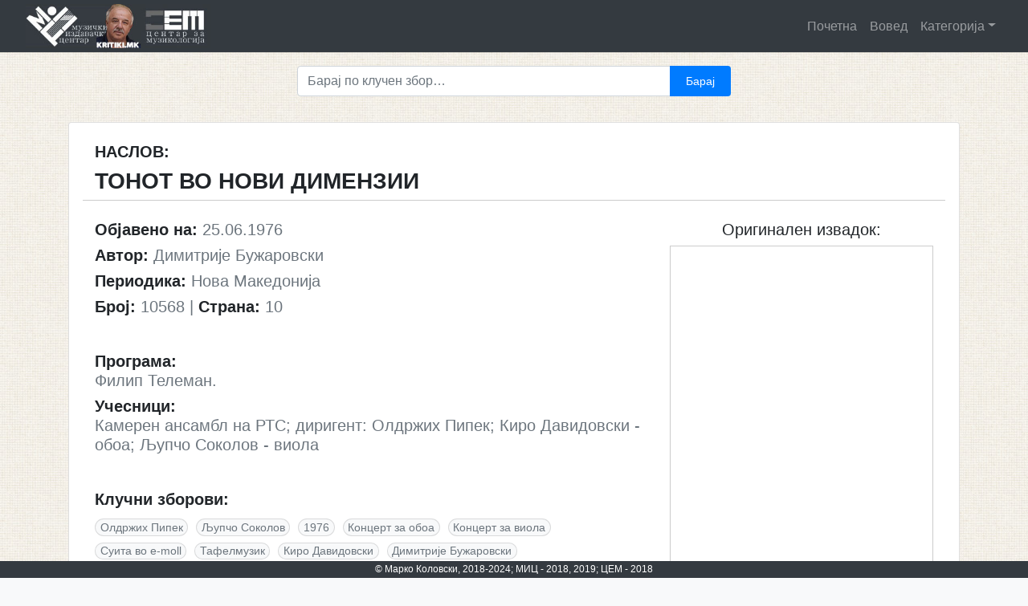

--- FILE ---
content_type: text/html; charset=UTF-8
request_url: https://kritiki.mk/1976/06/25/tonot-vo-novi-dimenzii/
body_size: 37137
content:
<!doctype html>
<html lang="en-US">
<head>
	<meta charset="UTF-8">
	<meta name="viewport" content="width=device-width, initial-scale=1">
	<meta name="description" content="Дигитална архива на македонската музичка критика">
    <meta name="author" content="Metodija Achevski">
    <meta name="keywords" content="македонска, музика, музичка, критика, дигитална, архива, критики, осврт, хроника, есеј, интервју, најава, композитор, диригент, makedonska, muzicka, muzika, kritika, digitalna, arhiva, kritiki, osvrt, hronika, esej, intervju, najava, kompozitor, dirigent"/>
	<link rel="profile" href="http://gmpg.org/xfn/11">

	<title>ТОНОТ ВО НОВИ ДИМЕНЗИИ</title>
<meta name='robots' content='max-image-preview:large' />
<link rel="alternate" type="application/rss+xml" title=" &raquo; Feed" href="https://kritiki.mk/feed/" />
<link rel="alternate" type="application/rss+xml" title=" &raquo; Comments Feed" href="https://kritiki.mk/comments/feed/" />
<link rel="alternate" type="application/rss+xml" title=" &raquo; ТОНОТ ВО НОВИ ДИМЕНЗИИ Comments Feed" href="https://kritiki.mk/1976/06/25/tonot-vo-novi-dimenzii/feed/" />
<link rel="alternate" title="oEmbed (JSON)" type="application/json+oembed" href="https://kritiki.mk/wp-json/oembed/1.0/embed?url=https%3A%2F%2Fkritiki.mk%2F1976%2F06%2F25%2Ftonot-vo-novi-dimenzii%2F" />
<link rel="alternate" title="oEmbed (XML)" type="text/xml+oembed" href="https://kritiki.mk/wp-json/oembed/1.0/embed?url=https%3A%2F%2Fkritiki.mk%2F1976%2F06%2F25%2Ftonot-vo-novi-dimenzii%2F&#038;format=xml" />
<style type="text/css">
.archive #nav-above,
					.archive #nav-below,
					.search #nav-above,
					.search #nav-below,
					.blog #nav-below, 
					.blog #nav-above, 
					.navigation.paging-navigation, 
					.navigation.pagination,
					.pagination.paging-pagination, 
					.pagination.pagination, 
					.pagination.loop-pagination, 
					.bicubic-nav-link, 
					#page-nav, 
					.camp-paging, 
					#reposter_nav-pages, 
					.unity-post-pagination, 
					.wordpost_content .nav_post_link { 
						display: none !important; 
					}
					.single-gallery .pagination.gllrpr_pagination {
						display: block !important; 
					}</style>
		
	<style id='wp-img-auto-sizes-contain-inline-css' type='text/css'>
img:is([sizes=auto i],[sizes^="auto," i]){contain-intrinsic-size:3000px 1500px}
/*# sourceURL=wp-img-auto-sizes-contain-inline-css */
</style>
<style id='wp-emoji-styles-inline-css' type='text/css'>

	img.wp-smiley, img.emoji {
		display: inline !important;
		border: none !important;
		box-shadow: none !important;
		height: 1em !important;
		width: 1em !important;
		margin: 0 0.07em !important;
		vertical-align: -0.1em !important;
		background: none !important;
		padding: 0 !important;
	}
/*# sourceURL=wp-emoji-styles-inline-css */
</style>
<style id='wp-block-library-inline-css' type='text/css'>
:root{--wp-block-synced-color:#7a00df;--wp-block-synced-color--rgb:122,0,223;--wp-bound-block-color:var(--wp-block-synced-color);--wp-editor-canvas-background:#ddd;--wp-admin-theme-color:#007cba;--wp-admin-theme-color--rgb:0,124,186;--wp-admin-theme-color-darker-10:#006ba1;--wp-admin-theme-color-darker-10--rgb:0,107,160.5;--wp-admin-theme-color-darker-20:#005a87;--wp-admin-theme-color-darker-20--rgb:0,90,135;--wp-admin-border-width-focus:2px}@media (min-resolution:192dpi){:root{--wp-admin-border-width-focus:1.5px}}.wp-element-button{cursor:pointer}:root .has-very-light-gray-background-color{background-color:#eee}:root .has-very-dark-gray-background-color{background-color:#313131}:root .has-very-light-gray-color{color:#eee}:root .has-very-dark-gray-color{color:#313131}:root .has-vivid-green-cyan-to-vivid-cyan-blue-gradient-background{background:linear-gradient(135deg,#00d084,#0693e3)}:root .has-purple-crush-gradient-background{background:linear-gradient(135deg,#34e2e4,#4721fb 50%,#ab1dfe)}:root .has-hazy-dawn-gradient-background{background:linear-gradient(135deg,#faaca8,#dad0ec)}:root .has-subdued-olive-gradient-background{background:linear-gradient(135deg,#fafae1,#67a671)}:root .has-atomic-cream-gradient-background{background:linear-gradient(135deg,#fdd79a,#004a59)}:root .has-nightshade-gradient-background{background:linear-gradient(135deg,#330968,#31cdcf)}:root .has-midnight-gradient-background{background:linear-gradient(135deg,#020381,#2874fc)}:root{--wp--preset--font-size--normal:16px;--wp--preset--font-size--huge:42px}.has-regular-font-size{font-size:1em}.has-larger-font-size{font-size:2.625em}.has-normal-font-size{font-size:var(--wp--preset--font-size--normal)}.has-huge-font-size{font-size:var(--wp--preset--font-size--huge)}.has-text-align-center{text-align:center}.has-text-align-left{text-align:left}.has-text-align-right{text-align:right}.has-fit-text{white-space:nowrap!important}#end-resizable-editor-section{display:none}.aligncenter{clear:both}.items-justified-left{justify-content:flex-start}.items-justified-center{justify-content:center}.items-justified-right{justify-content:flex-end}.items-justified-space-between{justify-content:space-between}.screen-reader-text{border:0;clip-path:inset(50%);height:1px;margin:-1px;overflow:hidden;padding:0;position:absolute;width:1px;word-wrap:normal!important}.screen-reader-text:focus{background-color:#ddd;clip-path:none;color:#444;display:block;font-size:1em;height:auto;left:5px;line-height:normal;padding:15px 23px 14px;text-decoration:none;top:5px;width:auto;z-index:100000}html :where(.has-border-color){border-style:solid}html :where([style*=border-top-color]){border-top-style:solid}html :where([style*=border-right-color]){border-right-style:solid}html :where([style*=border-bottom-color]){border-bottom-style:solid}html :where([style*=border-left-color]){border-left-style:solid}html :where([style*=border-width]){border-style:solid}html :where([style*=border-top-width]){border-top-style:solid}html :where([style*=border-right-width]){border-right-style:solid}html :where([style*=border-bottom-width]){border-bottom-style:solid}html :where([style*=border-left-width]){border-left-style:solid}html :where(img[class*=wp-image-]){height:auto;max-width:100%}:where(figure){margin:0 0 1em}html :where(.is-position-sticky){--wp-admin--admin-bar--position-offset:var(--wp-admin--admin-bar--height,0px)}@media screen and (max-width:600px){html :where(.is-position-sticky){--wp-admin--admin-bar--position-offset:0px}}

/*# sourceURL=wp-block-library-inline-css */
</style><style id='global-styles-inline-css' type='text/css'>
:root{--wp--preset--aspect-ratio--square: 1;--wp--preset--aspect-ratio--4-3: 4/3;--wp--preset--aspect-ratio--3-4: 3/4;--wp--preset--aspect-ratio--3-2: 3/2;--wp--preset--aspect-ratio--2-3: 2/3;--wp--preset--aspect-ratio--16-9: 16/9;--wp--preset--aspect-ratio--9-16: 9/16;--wp--preset--color--black: #000000;--wp--preset--color--cyan-bluish-gray: #abb8c3;--wp--preset--color--white: #ffffff;--wp--preset--color--pale-pink: #f78da7;--wp--preset--color--vivid-red: #cf2e2e;--wp--preset--color--luminous-vivid-orange: #ff6900;--wp--preset--color--luminous-vivid-amber: #fcb900;--wp--preset--color--light-green-cyan: #7bdcb5;--wp--preset--color--vivid-green-cyan: #00d084;--wp--preset--color--pale-cyan-blue: #8ed1fc;--wp--preset--color--vivid-cyan-blue: #0693e3;--wp--preset--color--vivid-purple: #9b51e0;--wp--preset--gradient--vivid-cyan-blue-to-vivid-purple: linear-gradient(135deg,rgb(6,147,227) 0%,rgb(155,81,224) 100%);--wp--preset--gradient--light-green-cyan-to-vivid-green-cyan: linear-gradient(135deg,rgb(122,220,180) 0%,rgb(0,208,130) 100%);--wp--preset--gradient--luminous-vivid-amber-to-luminous-vivid-orange: linear-gradient(135deg,rgb(252,185,0) 0%,rgb(255,105,0) 100%);--wp--preset--gradient--luminous-vivid-orange-to-vivid-red: linear-gradient(135deg,rgb(255,105,0) 0%,rgb(207,46,46) 100%);--wp--preset--gradient--very-light-gray-to-cyan-bluish-gray: linear-gradient(135deg,rgb(238,238,238) 0%,rgb(169,184,195) 100%);--wp--preset--gradient--cool-to-warm-spectrum: linear-gradient(135deg,rgb(74,234,220) 0%,rgb(151,120,209) 20%,rgb(207,42,186) 40%,rgb(238,44,130) 60%,rgb(251,105,98) 80%,rgb(254,248,76) 100%);--wp--preset--gradient--blush-light-purple: linear-gradient(135deg,rgb(255,206,236) 0%,rgb(152,150,240) 100%);--wp--preset--gradient--blush-bordeaux: linear-gradient(135deg,rgb(254,205,165) 0%,rgb(254,45,45) 50%,rgb(107,0,62) 100%);--wp--preset--gradient--luminous-dusk: linear-gradient(135deg,rgb(255,203,112) 0%,rgb(199,81,192) 50%,rgb(65,88,208) 100%);--wp--preset--gradient--pale-ocean: linear-gradient(135deg,rgb(255,245,203) 0%,rgb(182,227,212) 50%,rgb(51,167,181) 100%);--wp--preset--gradient--electric-grass: linear-gradient(135deg,rgb(202,248,128) 0%,rgb(113,206,126) 100%);--wp--preset--gradient--midnight: linear-gradient(135deg,rgb(2,3,129) 0%,rgb(40,116,252) 100%);--wp--preset--font-size--small: 13px;--wp--preset--font-size--medium: 20px;--wp--preset--font-size--large: 36px;--wp--preset--font-size--x-large: 42px;--wp--preset--spacing--20: 0.44rem;--wp--preset--spacing--30: 0.67rem;--wp--preset--spacing--40: 1rem;--wp--preset--spacing--50: 1.5rem;--wp--preset--spacing--60: 2.25rem;--wp--preset--spacing--70: 3.38rem;--wp--preset--spacing--80: 5.06rem;--wp--preset--shadow--natural: 6px 6px 9px rgba(0, 0, 0, 0.2);--wp--preset--shadow--deep: 12px 12px 50px rgba(0, 0, 0, 0.4);--wp--preset--shadow--sharp: 6px 6px 0px rgba(0, 0, 0, 0.2);--wp--preset--shadow--outlined: 6px 6px 0px -3px rgb(255, 255, 255), 6px 6px rgb(0, 0, 0);--wp--preset--shadow--crisp: 6px 6px 0px rgb(0, 0, 0);}:where(.is-layout-flex){gap: 0.5em;}:where(.is-layout-grid){gap: 0.5em;}body .is-layout-flex{display: flex;}.is-layout-flex{flex-wrap: wrap;align-items: center;}.is-layout-flex > :is(*, div){margin: 0;}body .is-layout-grid{display: grid;}.is-layout-grid > :is(*, div){margin: 0;}:where(.wp-block-columns.is-layout-flex){gap: 2em;}:where(.wp-block-columns.is-layout-grid){gap: 2em;}:where(.wp-block-post-template.is-layout-flex){gap: 1.25em;}:where(.wp-block-post-template.is-layout-grid){gap: 1.25em;}.has-black-color{color: var(--wp--preset--color--black) !important;}.has-cyan-bluish-gray-color{color: var(--wp--preset--color--cyan-bluish-gray) !important;}.has-white-color{color: var(--wp--preset--color--white) !important;}.has-pale-pink-color{color: var(--wp--preset--color--pale-pink) !important;}.has-vivid-red-color{color: var(--wp--preset--color--vivid-red) !important;}.has-luminous-vivid-orange-color{color: var(--wp--preset--color--luminous-vivid-orange) !important;}.has-luminous-vivid-amber-color{color: var(--wp--preset--color--luminous-vivid-amber) !important;}.has-light-green-cyan-color{color: var(--wp--preset--color--light-green-cyan) !important;}.has-vivid-green-cyan-color{color: var(--wp--preset--color--vivid-green-cyan) !important;}.has-pale-cyan-blue-color{color: var(--wp--preset--color--pale-cyan-blue) !important;}.has-vivid-cyan-blue-color{color: var(--wp--preset--color--vivid-cyan-blue) !important;}.has-vivid-purple-color{color: var(--wp--preset--color--vivid-purple) !important;}.has-black-background-color{background-color: var(--wp--preset--color--black) !important;}.has-cyan-bluish-gray-background-color{background-color: var(--wp--preset--color--cyan-bluish-gray) !important;}.has-white-background-color{background-color: var(--wp--preset--color--white) !important;}.has-pale-pink-background-color{background-color: var(--wp--preset--color--pale-pink) !important;}.has-vivid-red-background-color{background-color: var(--wp--preset--color--vivid-red) !important;}.has-luminous-vivid-orange-background-color{background-color: var(--wp--preset--color--luminous-vivid-orange) !important;}.has-luminous-vivid-amber-background-color{background-color: var(--wp--preset--color--luminous-vivid-amber) !important;}.has-light-green-cyan-background-color{background-color: var(--wp--preset--color--light-green-cyan) !important;}.has-vivid-green-cyan-background-color{background-color: var(--wp--preset--color--vivid-green-cyan) !important;}.has-pale-cyan-blue-background-color{background-color: var(--wp--preset--color--pale-cyan-blue) !important;}.has-vivid-cyan-blue-background-color{background-color: var(--wp--preset--color--vivid-cyan-blue) !important;}.has-vivid-purple-background-color{background-color: var(--wp--preset--color--vivid-purple) !important;}.has-black-border-color{border-color: var(--wp--preset--color--black) !important;}.has-cyan-bluish-gray-border-color{border-color: var(--wp--preset--color--cyan-bluish-gray) !important;}.has-white-border-color{border-color: var(--wp--preset--color--white) !important;}.has-pale-pink-border-color{border-color: var(--wp--preset--color--pale-pink) !important;}.has-vivid-red-border-color{border-color: var(--wp--preset--color--vivid-red) !important;}.has-luminous-vivid-orange-border-color{border-color: var(--wp--preset--color--luminous-vivid-orange) !important;}.has-luminous-vivid-amber-border-color{border-color: var(--wp--preset--color--luminous-vivid-amber) !important;}.has-light-green-cyan-border-color{border-color: var(--wp--preset--color--light-green-cyan) !important;}.has-vivid-green-cyan-border-color{border-color: var(--wp--preset--color--vivid-green-cyan) !important;}.has-pale-cyan-blue-border-color{border-color: var(--wp--preset--color--pale-cyan-blue) !important;}.has-vivid-cyan-blue-border-color{border-color: var(--wp--preset--color--vivid-cyan-blue) !important;}.has-vivid-purple-border-color{border-color: var(--wp--preset--color--vivid-purple) !important;}.has-vivid-cyan-blue-to-vivid-purple-gradient-background{background: var(--wp--preset--gradient--vivid-cyan-blue-to-vivid-purple) !important;}.has-light-green-cyan-to-vivid-green-cyan-gradient-background{background: var(--wp--preset--gradient--light-green-cyan-to-vivid-green-cyan) !important;}.has-luminous-vivid-amber-to-luminous-vivid-orange-gradient-background{background: var(--wp--preset--gradient--luminous-vivid-amber-to-luminous-vivid-orange) !important;}.has-luminous-vivid-orange-to-vivid-red-gradient-background{background: var(--wp--preset--gradient--luminous-vivid-orange-to-vivid-red) !important;}.has-very-light-gray-to-cyan-bluish-gray-gradient-background{background: var(--wp--preset--gradient--very-light-gray-to-cyan-bluish-gray) !important;}.has-cool-to-warm-spectrum-gradient-background{background: var(--wp--preset--gradient--cool-to-warm-spectrum) !important;}.has-blush-light-purple-gradient-background{background: var(--wp--preset--gradient--blush-light-purple) !important;}.has-blush-bordeaux-gradient-background{background: var(--wp--preset--gradient--blush-bordeaux) !important;}.has-luminous-dusk-gradient-background{background: var(--wp--preset--gradient--luminous-dusk) !important;}.has-pale-ocean-gradient-background{background: var(--wp--preset--gradient--pale-ocean) !important;}.has-electric-grass-gradient-background{background: var(--wp--preset--gradient--electric-grass) !important;}.has-midnight-gradient-background{background: var(--wp--preset--gradient--midnight) !important;}.has-small-font-size{font-size: var(--wp--preset--font-size--small) !important;}.has-medium-font-size{font-size: var(--wp--preset--font-size--medium) !important;}.has-large-font-size{font-size: var(--wp--preset--font-size--large) !important;}.has-x-large-font-size{font-size: var(--wp--preset--font-size--x-large) !important;}
/*# sourceURL=global-styles-inline-css */
</style>

<style id='classic-theme-styles-inline-css' type='text/css'>
/*! This file is auto-generated */
.wp-block-button__link{color:#fff;background-color:#32373c;border-radius:9999px;box-shadow:none;text-decoration:none;padding:calc(.667em + 2px) calc(1.333em + 2px);font-size:1.125em}.wp-block-file__button{background:#32373c;color:#fff;text-decoration:none}
/*# sourceURL=/wp-includes/css/classic-themes.min.css */
</style>
<link rel='stylesheet' id='open-iconic-bootstrap-css' href='https://kritiki.mk/wp-content/themes/kritikatheme/assets/css/open-iconic-bootstrap.css?ver=v4.0.0' type='text/css' media='all' />
<link rel='stylesheet' id='bootstrap-4-css' href='https://kritiki.mk/wp-content/themes/kritikatheme/assets/css/bootstrap.css?ver=v4.0.0' type='text/css' media='all' />
<link rel='stylesheet' id='wp-bootstrap-4-style-css' href='https://kritiki.mk/wp-content/themes/kritikatheme/style.css?ver=1.0.2' type='text/css' media='all' />
<link rel='stylesheet' id='dflip-style-css' href='https://kritiki.mk/wp-content/plugins/3d-flipbook-dflip-lite/assets/css/dflip.min.css?ver=2.4.20' type='text/css' media='all' />
<link rel='stylesheet' id='wp-paginate-css' href='https://kritiki.mk/wp-content/plugins/wp-paginate/css/wp-paginate.css?ver=2.2.4' type='text/css' media='screen' />
<script type="text/javascript" src="https://kritiki.mk/wp-includes/js/jquery/jquery.min.js?ver=3.7.1" id="jquery-core-js"></script>
<script type="text/javascript" src="https://kritiki.mk/wp-includes/js/jquery/jquery-migrate.min.js?ver=3.4.1" id="jquery-migrate-js"></script>
<link rel="https://api.w.org/" href="https://kritiki.mk/wp-json/" /><link rel="alternate" title="JSON" type="application/json" href="https://kritiki.mk/wp-json/wp/v2/posts/4789" /><link rel="EditURI" type="application/rsd+xml" title="RSD" href="https://kritiki.mk/xmlrpc.php?rsd" />
<link rel="canonical" href="https://kritiki.mk/1976/06/25/tonot-vo-novi-dimenzii/" />
<link rel='shortlink' href='https://kritiki.mk/?p=4789' />

		<!-- GA Google Analytics @ https://m0n.co/ga -->
		<script async src="https://www.googletagmanager.com/gtag/js?id=UA-97850363-2"></script>
		<script>
			window.dataLayer = window.dataLayer || [];
			function gtag(){dataLayer.push(arguments);}
			gtag('js', new Date());
			gtag('config', 'UA-97850363-2');
		</script>

	<link rel="pingback" href="https://kritiki.mk/xmlrpc.php"><style type="text/css">.recentcomments a{display:inline !important;padding:0 !important;margin:0 !important;}</style>			<style type="text/css">
				.wb-bp-front-page .wp-bs-4-jumbotron {
					background-image: url(https://kritiki.mk/wp-content/themes/kritikatheme/assets/images/default-cover-img.jpeg);
				}
				.wp-bp-jumbo-overlay {
					background: rgba(33,37,41, 0.7);
				}
			</style>
		<style type="text/css" id="custom-background-css">
body.custom-background { background-image: url("https://kritiki.mk/wp-content/uploads/2021/02/pattern_3_240_soft.jpg.jpg"); background-position: left top; background-size: auto; background-repeat: repeat; background-attachment: scroll; }
</style>
	<link rel="icon" href="https://kritiki.mk/wp-content/uploads/2018/11/cropped-klavir-znak-32x32.jpg" sizes="32x32" />
<link rel="icon" href="https://kritiki.mk/wp-content/uploads/2018/11/cropped-klavir-znak-192x192.jpg" sizes="192x192" />
<link rel="apple-touch-icon" href="https://kritiki.mk/wp-content/uploads/2018/11/cropped-klavir-znak-180x180.jpg" />
<meta name="msapplication-TileImage" content="https://kritiki.mk/wp-content/uploads/2018/11/cropped-klavir-znak-270x270.jpg" />
<style id="kirki-inline-styles">.custom-logo{height:60px;width:auto;}.navbar.bg-dark{background-color:#343a40 !important;}.site-footer.bg-white{background-color:#343a40 !important;}body,button,input,optgroup,select,textarea{font-family:-apple-system, BlinkMacSystemFont, 'Segoe UI', Roboto, Oxygen-Sans, Ubuntu, Cantarell, 'Helvetica Neue', sans-serif;}.h1,.h2,.h3,.h4,.h5,.h6,h1,h2,h3,h4,h5,h6{font-family:-apple-system, BlinkMacSystemFont, 'Segoe UI', Roboto, Oxygen-Sans, Ubuntu, Cantarell, 'Helvetica Neue', sans-serif;font-weight:500;}.container{max-width:1140px;}.elementor-section.elementor-section-boxed>.elementor-container{max-width:1140px;}</style></head>

<body class="wp-singular post-template-default single single-post postid-4789 single-format-standard custom-background wp-custom-logo wp-theme-kritikatheme">
<div id="page" class="site">
	<a class="skip-link screen-reader-text" href="#content">Skip to content</a>

	<header id="masthead" class="site-header sticky-top">
		<nav id="site-navigation" class="main-navigation navbar navbar-expand-lg navbar-dark bg-dark">
							<a href="https://kritiki.mk/" class="custom-logo-link" rel="home"><img width="334" height="80" src="https://kritiki.mk/wp-content/uploads/2024/05/mic-marko-cem.jpg" class="custom-logo" alt="" decoding="async" /></a>
				<div class="site-branding-text">
							                    <h2 class="site-title h3 mb-0"><a href="https://kritiki.mk/" rel="home" class="navbar-brand mb-0"></a></h2>
		                				</div>

				<button class="navbar-toggler" type="button" data-toggle="collapse" data-target="#primary-menu-wrap" aria-controls="primary-menu-wrap" aria-expanded="false" aria-label="Toggle navigation">
					<span class="navbar-toggler-icon"></span>
				</button>
				<div id="primary-menu-wrap" class="collapse navbar-collapse"><ul id="primary-menu" class="navbar-nav ml-auto"><li class='nav-item    menu-item menu-item-type-post_type menu-item-object-page menu-item-home'><a href="https://kritiki.mk/" class="nav-link">Почетна</a></li>
<li class='nav-item    menu-item menu-item-type-post_type menu-item-object-page'><a href="https://kritiki.mk/voved/" class="nav-link">Вовед</a></li>
<li class='nav-item  dropdown  menu-item menu-item-type-custom menu-item-object-custom menu-item-has-children'><a href="#" class="nav-link dropdown-toggle" data-toggle="dropdown" aria-haspopup="true" aria-expanded="false">Категорија</a><ul class='dropdown-menu  depth_0'><li class='nav-item    menu-item menu-item-type-taxonomy menu-item-object-category current-post-ancestor current-menu-parent current-post-parent'><a href="https://kritiki.mk/category/kritika/" class="nav-link">Критика</a></li>
<li class='nav-item    menu-item menu-item-type-taxonomy menu-item-object-category'><a href="https://kritiki.mk/category/osvrt/" class="nav-link">Осврт</a></li>
<li class='nav-item    menu-item menu-item-type-taxonomy menu-item-object-category'><a href="https://kritiki.mk/category/hronika/" class="nav-link">Хроника</a></li>
<li class='nav-item    menu-item menu-item-type-taxonomy menu-item-object-category'><a href="https://kritiki.mk/category/audio/" class="nav-link">Аудио</a></li>
<li class='nav-item    menu-item menu-item-type-taxonomy menu-item-object-category'><a href="https://kritiki.mk/category/esej/" class="nav-link">Есеј</a></li>
<li class='nav-item    menu-item menu-item-type-taxonomy menu-item-object-category'><a href="https://kritiki.mk/category/intervju/" class="nav-link">Интервју</a></li>
<li class='nav-item    menu-item menu-item-type-taxonomy menu-item-object-category'><a href="https://kritiki.mk/category/najava/" class="nav-link">Најава</a></li>
<li class='nav-item    menu-item menu-item-type-taxonomy menu-item-object-category'><a href="https://kritiki.mk/category/drugo/" class="nav-link">Друго</a></li>
</ul>
</li>
</ul></div>					</nav><!-- #site-navigation -->
	</header><!-- #masthead -->

	<div id="content" class="site-content">
	<div class="container">
		<div class="row">			
			<div class="col-md-12 wp-bp-content-width">
				<div id="primary" class="content-area">
					<main id="main" class="site-main">
					<div class="row justify-content-md-center">
						<div class="search-form-container col-md-6">
			        		<form role="search" method="get" class="searchform wp-bootstrap-4-searchform input-group mb-3" action="https://kritiki.mk/">
    <input type="text" class="s form-control" name="s" placeholder="Барај по клучен збор&hellip;" value="" >
	<div class="input-group-append">
	    <input type="submit" id="searchsubmit" class="btn btn-primary btn-sm" value="Барај" />
	</div>
</form>			        	</div>
		        	</div>
								        	<article id="post-4789" class="card mt-3r post-4789 post type-post status-publish format-standard hentry category-kritika tag-oldrzhih-pipek tag-upcho-sokolov tag-6284 tag-koncert-za-oboa tag-koncert-za-viola tag-suita-vo-e-moll tag-tafelmuzik tag-kiro-davidovski tag-dimitri-e-buzharovski tag-georg-filip-teleman tag-kameren-ansambl-na-rts">

							<div class="card-body">
								<div class="row">
									<div class="naslov text-uppercase col-md-12">
										<h5><strong>Наслов:</strong></h5>
								        <h3><strong>ТОНОТ ВО НОВИ ДИМЕНЗИИ</strong></h3>
								    </div>
								</div>
								<div class="row">
									<div class="podnaslov text-uppercase col-md-12">
								        								    </div>
								</div>
								<br>
								<div class="row">
									<div class="podatoci col-md-8">										
								        			            
							          	<h5><strong>Објавено на: </strong><span class="text-muted font-weight-normal">25.06.1976</span></h5>

							          	<h5><strong>Автор: </strong><span class="text-muted font-weight-normal">Димитрије Бужаровски</span></h5>							          	<h5><strong>Периодика: </strong><span class="text-muted font-weight-normal">Нова Македонија</span></h5>							         	
							         	<h5><strong>Број: </strong><span class="text-muted font-weight-normal">10568</span>										<span class="text-muted font-weight-normal"> |</span><strong>   Страна: </strong><span class="text-muted">10</span></h5>
							         								         	
							         	<br>
							         	<h5><strong>Програма: </strong><br><span class="text-muted font-weight-normal">Филип Телеман.</span></h5>							         	
							         	<h5><strong>Учесници: </strong><br><span class="text-muted font-weight-normal">Камерен ансамбл на РТС; диригент: Олдржих Пипек; Киро Давидовски - обоа; Љупчо Соколов - виола</span></h5>							         	
							         								         	
							         	

							         	<!-- lista tagovi -->
							         								          	
								        
								        								        								        <br><h5><strong>Клучни зборови:</strong><h5>
								        <span class="tags-links">
								      		
								      	<span class="badge badge-light badge-pill text-muted">							    
								        	<a href="https://kritiki.mk/tag/oldrzhih-pipek">
								            	Олдржих Пипек								         	</a>
								         	</span>
								      		
								      	<span class="badge badge-light badge-pill text-muted">							    
								        	<a href="https://kritiki.mk/tag/upcho-sokolov">
								            	Љупчо Соколов								         	</a>
								         	</span>
								      		
								      	<span class="badge badge-light badge-pill text-muted">							    
								        	<a href="https://kritiki.mk/tag/1976">
								            	1976								         	</a>
								         	</span>
								      		
								      	<span class="badge badge-light badge-pill text-muted">							    
								        	<a href="https://kritiki.mk/tag/koncert-za-oboa">
								            	Концерт за обоа								         	</a>
								         	</span>
								      		
								      	<span class="badge badge-light badge-pill text-muted">							    
								        	<a href="https://kritiki.mk/tag/koncert-za-viola">
								            	Концерт за виола								         	</a>
								         	</span>
								      		
								      	<span class="badge badge-light badge-pill text-muted">							    
								        	<a href="https://kritiki.mk/tag/suita-vo-e-moll">
								            	Суита во e-moll								         	</a>
								         	</span>
								      		
								      	<span class="badge badge-light badge-pill text-muted">							    
								        	<a href="https://kritiki.mk/tag/tafelmuzik">
								            	Тафелмузик								         	</a>
								         	</span>
								      		
								      	<span class="badge badge-light badge-pill text-muted">							    
								        	<a href="https://kritiki.mk/tag/kiro-davidovski">
								            	Киро Давидовски								         	</a>
								         	</span>
								      		
								      	<span class="badge badge-light badge-pill text-muted">							    
								        	<a href="https://kritiki.mk/tag/dimitri-e-buzharovski">
								            	Димитрије Бужаровски								         	</a>
								         	</span>
								      		
								      	<span class="badge badge-light badge-pill text-muted">							    
								        	<a href="https://kritiki.mk/tag/georg-filip-teleman">
								            	Георг Филип Телеман								         	</a>
								         	</span>
								      		
								      	<span class="badge badge-light badge-pill text-muted">							    
								        	<a href="https://kritiki.mk/tag/kameren-ansambl-na-rts">
								            	Камерен ансамбл на РТС								         	</a>
								         	</span>
								      									      	</span>
								      	<br>
								      	<br>
										<!-- KRAJ lista tagovi -->
							         	
							         </div>					    		       
							        
							        
							       		<div class="vesnik col-md-4 text-center"><h5>  Оригинален извадок:</h5><p class = "sodrzina"><iframe class="igd-embed mb-4" style="width: 100%%;" src="https://drive.google.com/file/d/1TvhodPP9Fk1MvpoBET2tNU-sKfSJWuWW/preview?rm=minimal" width="100%%" height="480" frameborder="0"></iframe></p><img src=https://kritiki.mk/wp-content/themes/kritikatheme/assets/fonts/svg/pop_out_pop_up_out.svg class="svgicon"/>  Притиснете на иконата<br>за поголем формат</div>							      

						        </div><!-- row -->
							</div><!-- card-body -->
				        </article>						 
					
					</main><!-- #main -->
				</div><!-- #primary -->
			</div><!-- /.col-md-12 -->
		</div><!-- /.row -->
	</div><!-- /.container -->

	</div><!-- #content -->

	<footer id="colophon" class="site-footer text-center bg-white mt-4 text-muted fixed-bottom">
		<div class="container">
			<div class="site-info">			
				 <p>© Марко Коловски, 2018-2024; МИЦ - 2018, 2019; ЦЕМ - 2018</p>				
			</div><!-- .site-info -->
		</div>
		<!-- /.container -->
	</footer><!-- #colophon -->
</div><!-- #page -->



<script type="speculationrules">
{"prefetch":[{"source":"document","where":{"and":[{"href_matches":"/*"},{"not":{"href_matches":["/wp-*.php","/wp-admin/*","/wp-content/uploads/*","/wp-content/*","/wp-content/plugins/*","/wp-content/themes/kritikatheme/*","/*\\?(.+)"]}},{"not":{"selector_matches":"a[rel~=\"nofollow\"]"}},{"not":{"selector_matches":".no-prefetch, .no-prefetch a"}}]},"eagerness":"conservative"}]}
</script>
        <script data-cfasync="false">
            window.dFlipLocation = 'https://kritiki.mk/wp-content/plugins/3d-flipbook-dflip-lite/assets/';
            window.dFlipWPGlobal = {"text":{"toggleSound":"Turn on\/off Sound","toggleThumbnails":"Toggle Thumbnails","toggleOutline":"Toggle Outline\/Bookmark","previousPage":"Previous Page","nextPage":"Next Page","toggleFullscreen":"Toggle Fullscreen","zoomIn":"Zoom In","zoomOut":"Zoom Out","toggleHelp":"Toggle Help","singlePageMode":"Single Page Mode","doublePageMode":"Double Page Mode","downloadPDFFile":"Download PDF File","gotoFirstPage":"Goto First Page","gotoLastPage":"Goto Last Page","share":"Share","mailSubject":"I wanted you to see this FlipBook","mailBody":"Check out this site {{url}}","loading":"DearFlip: Loading "},"viewerType":"flipbook","moreControls":"download,pageMode,startPage,endPage,sound","hideControls":"","scrollWheel":"false","backgroundColor":"#777","backgroundImage":"","height":"auto","paddingLeft":"20","paddingRight":"20","controlsPosition":"bottom","duration":800,"soundEnable":"true","enableDownload":"true","showSearchControl":"false","showPrintControl":"false","enableAnnotation":false,"enableAnalytics":"false","webgl":"true","hard":"none","maxTextureSize":"1600","rangeChunkSize":"524288","zoomRatio":1.5,"stiffness":3,"pageMode":"0","singlePageMode":"0","pageSize":"0","autoPlay":"false","autoPlayDuration":5000,"autoPlayStart":"false","linkTarget":"2","sharePrefix":"flipbook-"};
        </script>
      <script type="text/javascript" src="https://kritiki.mk/wp-content/themes/kritikatheme/assets/js/bootstrap.js?ver=v4.0.0" id="bootstrap-4-js-js"></script>
<script type="text/javascript" src="https://kritiki.mk/wp-includes/js/comment-reply.min.js?ver=6.9" id="comment-reply-js" async="async" data-wp-strategy="async" fetchpriority="low"></script>
<script type="text/javascript" src="https://kritiki.mk/wp-content/plugins/3d-flipbook-dflip-lite/assets/js/dflip.min.js?ver=2.4.20" id="dflip-script-js"></script>
<script id="wp-emoji-settings" type="application/json">
{"baseUrl":"https://s.w.org/images/core/emoji/17.0.2/72x72/","ext":".png","svgUrl":"https://s.w.org/images/core/emoji/17.0.2/svg/","svgExt":".svg","source":{"concatemoji":"https://kritiki.mk/wp-includes/js/wp-emoji-release.min.js?ver=6.9"}}
</script>
<script type="module">
/* <![CDATA[ */
/*! This file is auto-generated */
const a=JSON.parse(document.getElementById("wp-emoji-settings").textContent),o=(window._wpemojiSettings=a,"wpEmojiSettingsSupports"),s=["flag","emoji"];function i(e){try{var t={supportTests:e,timestamp:(new Date).valueOf()};sessionStorage.setItem(o,JSON.stringify(t))}catch(e){}}function c(e,t,n){e.clearRect(0,0,e.canvas.width,e.canvas.height),e.fillText(t,0,0);t=new Uint32Array(e.getImageData(0,0,e.canvas.width,e.canvas.height).data);e.clearRect(0,0,e.canvas.width,e.canvas.height),e.fillText(n,0,0);const a=new Uint32Array(e.getImageData(0,0,e.canvas.width,e.canvas.height).data);return t.every((e,t)=>e===a[t])}function p(e,t){e.clearRect(0,0,e.canvas.width,e.canvas.height),e.fillText(t,0,0);var n=e.getImageData(16,16,1,1);for(let e=0;e<n.data.length;e++)if(0!==n.data[e])return!1;return!0}function u(e,t,n,a){switch(t){case"flag":return n(e,"\ud83c\udff3\ufe0f\u200d\u26a7\ufe0f","\ud83c\udff3\ufe0f\u200b\u26a7\ufe0f")?!1:!n(e,"\ud83c\udde8\ud83c\uddf6","\ud83c\udde8\u200b\ud83c\uddf6")&&!n(e,"\ud83c\udff4\udb40\udc67\udb40\udc62\udb40\udc65\udb40\udc6e\udb40\udc67\udb40\udc7f","\ud83c\udff4\u200b\udb40\udc67\u200b\udb40\udc62\u200b\udb40\udc65\u200b\udb40\udc6e\u200b\udb40\udc67\u200b\udb40\udc7f");case"emoji":return!a(e,"\ud83e\u1fac8")}return!1}function f(e,t,n,a){let r;const o=(r="undefined"!=typeof WorkerGlobalScope&&self instanceof WorkerGlobalScope?new OffscreenCanvas(300,150):document.createElement("canvas")).getContext("2d",{willReadFrequently:!0}),s=(o.textBaseline="top",o.font="600 32px Arial",{});return e.forEach(e=>{s[e]=t(o,e,n,a)}),s}function r(e){var t=document.createElement("script");t.src=e,t.defer=!0,document.head.appendChild(t)}a.supports={everything:!0,everythingExceptFlag:!0},new Promise(t=>{let n=function(){try{var e=JSON.parse(sessionStorage.getItem(o));if("object"==typeof e&&"number"==typeof e.timestamp&&(new Date).valueOf()<e.timestamp+604800&&"object"==typeof e.supportTests)return e.supportTests}catch(e){}return null}();if(!n){if("undefined"!=typeof Worker&&"undefined"!=typeof OffscreenCanvas&&"undefined"!=typeof URL&&URL.createObjectURL&&"undefined"!=typeof Blob)try{var e="postMessage("+f.toString()+"("+[JSON.stringify(s),u.toString(),c.toString(),p.toString()].join(",")+"));",a=new Blob([e],{type:"text/javascript"});const r=new Worker(URL.createObjectURL(a),{name:"wpTestEmojiSupports"});return void(r.onmessage=e=>{i(n=e.data),r.terminate(),t(n)})}catch(e){}i(n=f(s,u,c,p))}t(n)}).then(e=>{for(const n in e)a.supports[n]=e[n],a.supports.everything=a.supports.everything&&a.supports[n],"flag"!==n&&(a.supports.everythingExceptFlag=a.supports.everythingExceptFlag&&a.supports[n]);var t;a.supports.everythingExceptFlag=a.supports.everythingExceptFlag&&!a.supports.flag,a.supports.everything||((t=a.source||{}).concatemoji?r(t.concatemoji):t.wpemoji&&t.twemoji&&(r(t.twemoji),r(t.wpemoji)))});
//# sourceURL=https://kritiki.mk/wp-includes/js/wp-emoji-loader.min.js
/* ]]> */
</script>


<script type="text/javascript">
		if(jQuery("body").hasClass("home")){
			jQuery("#page").addClass("pozadina");
			//jQuery("body").css('overflow','hidden');
		}else{
			jQuery("#page").removeClass("pozadina");
			//jQuery("body").css('overflow','visible');
		}

		jQuery(document).click(function(e) {
			if (!jQuery(e.target).is('.card-body')) {
		    	jQuery('.collapse').collapse('hide');	    
		    }
		});
		
		jQuery(".vesnik p a").click(function(e){
		  e.preventDefault();		  
		  var srcHref=jQuery(this).attr('href');		
		  srcHref = "https://kritiki.mk"+'/wp-content/themes/kritikatheme/page-singleimage.php?link='+srcHref;
		  //console.log(srcHref);
		  jQuery(location).attr('href', srcHref);		 	 	  
		});		
	
		jQuery("p.video iframe").removeAttr("height");
		sirina = jQuery('p.video').css('width');
		visina = parseInt(parseInt(sirina)/4*3);
		console.log(visina);
		jQuery('p.video iframe').css('height',visina);
		
		
				
</script>
</body>
</html>
